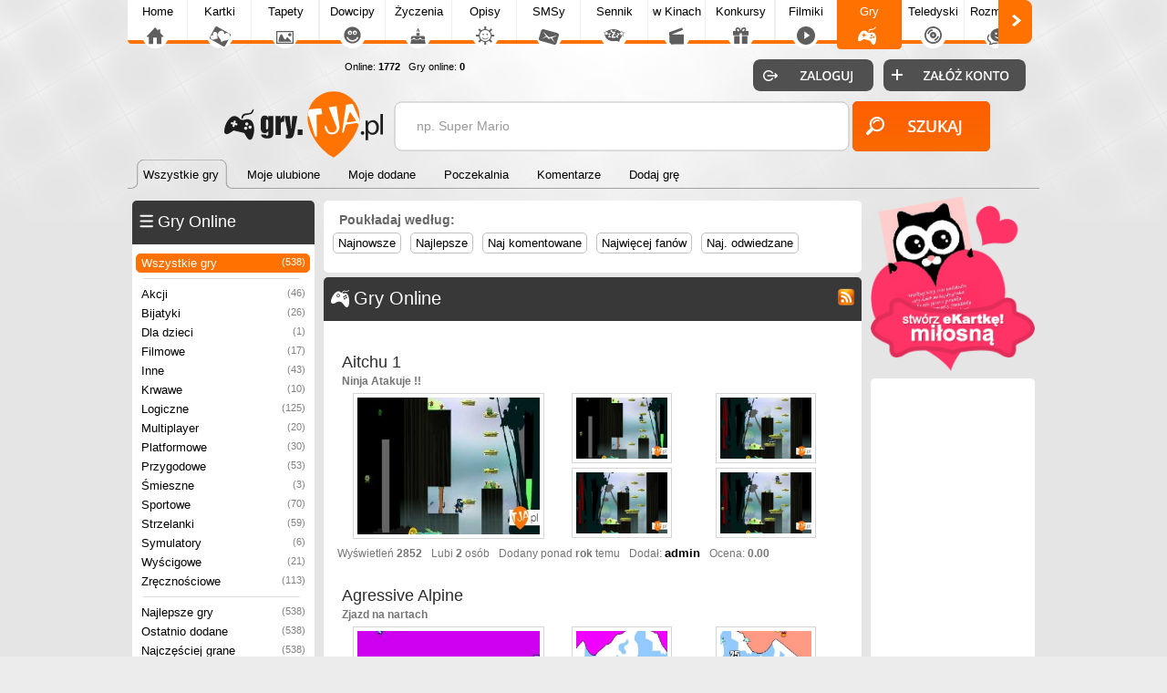

--- FILE ---
content_type: text/html; charset=UTF-8
request_url: https://gry.tja.pl/?wybierz=ostatnie&od=wszyscy
body_size: 5630
content:

<!DOCTYPE html>
<html>
<head>
<meta http-equiv="Content-Type" content="text/html; charset=utf-8">
<meta name="language" content="pl" />
<meta http-equiv="X-UA-Compatible" content="edge" >
<meta name="viewport" content="width=device-width, initial-scale=1.0">

<title>Gry Online</title><!-- Google tag (gtag.js) -->
<script async src="https://www.googletagmanager.com/gtag/js?id=G-HXJEEZPY69"></script>
<script>
  window.dataLayer = window.dataLayer || [];
  function gtag(){dataLayer.push(arguments);}
  gtag('js', new Date());

  gtag('config', 'G-HXJEEZPY69');
</script>
<META name='title' content='Gry Online'>
<META name='keywords' content='Gry Online, Gry, Gierki, Darmowe Gry Online, Darmowe Gry'>
<META name='description' content='Na stronie znajdziesz najlepsze gry online dodane przez użytkowników, czytaj i pisz komentarze. Poznawaj nowych ludzi!'>
<META HTTP-EQUIV='Content-Language' CONTENT='pl'>
<link rel='alternate' type='application/rss+xml' title='Najlepsze Gry Online' href='https://gry.tja.pl/rss.php?co=najlepsze-gry' />
<link rel='alternate' type='application/rss+xml' title='Ostatnio dodane Gry Online' href='https://gry.tja.pl/rss.php?co=ostatnio-dodane'>
<META name="robots" content="index,follow,all"/>
<script type='text/javascript' src='https://tja.pl/funkcje/jquery_all_wlasne.js'></script><link rel="stylesheet" type="text/css" media="only screen and (min-width: 0px) and (max-width: 999px)" href="https://tja.pl/grafa_v5_mobile.min.css?v=23">
<link rel="stylesheet" type="text/css" media="only screen and (min-width: 1000px)" href="https://tja.pl/grafa_v5.min.css?v=23">

<script type='text/javascript' src='https://tja.pl/grafa_v5.js?v=23'></script>

<link rel='stylesheet' type='text/css' href='style.css?v=23' media='screen'>
<link type='text/css' href='//www.tja.pl/funkcje/jquery/smoothness/jquery-ui-1.8.21.custom.css' rel='stylesheet' />
<script type='text/javascript' src='//www.tja.pl/funkcje/jquery-ui-1.10.3.custom.min.js'></script>
<script type='text/javascript' src='js.js?v=23' charset='utf-8'></script>















<script async src="https://pagead2.googlesyndication.com/pagead/js/adsbygoogle.js?client=ca-pub-5622552586235678" crossorigin="anonymous"></script>

</head>

<body>
 
<div id='pomoc'></div><div id='pomoc_tlo'></div>
<div id='okienko_overlay'></div><div id='okienko_dialog'><div id='okienko_dialog_close' onclick='javascript:top_okienko_schowaj();'></div><p></p></div>
<div id='bubble_tooltip'><div class='bubble_top'></div><div class='bubble_middle'><span id='bubble_tooltip_content'></span></div><div class='bubble_bottom'></div></div>
<div id='zaslona_kategorie' onclick='javascript:rozwin_kategorie();' style='display:none; position:fixed; top:0px; left:0px; width:100vw; height:100vh;  background-color:#ffffff; z-index:10; opacity: 0.1'></div><center>
<div id='div_informacja_all'><div id='div_informacja'></div></div>

</div>



<div id='log'></div>
<div id='body1'>
<div id='body2' align='center'>
<div id='graf_gora'>
<div> <div id='mobile_szukaj'></div>
 <div id='mobile_konto'></div>
 <div id='mobile_menu'></div>
 <div id='mobile_subdomeny'></div></div>

 <a href='https://gry.tja.pl'><div class='gl_top_logo' id='graf_guzik_logo_gry'></div></a>

<div style='text-align:left; '>
  <div id='guzik_lewo'></div><div id='podstrony_over'><div id='podstrony'><a title='Tja.pl' id='podstrony_glowna' href='https://www.tja.pl'>Home</a><a title="Piękne Kartki na każdą okazję" id="podstrony_kartki" href="https://kartki.tja.pl" >Kartki</a><a title="Tapety na pulpit" id="podstrony_tapety" href="https://tapety.tja.pl" >Tapety</a><a title="Kawały dowcipy" id="podstrony_kawaly" href="https://kawaly.tja.pl" >Dowcipy</a><a title="Życzenia" id="podstrony_zyczenia" href="https://zyczenia.tja.pl" >Życzenia</a><a title="Opisy Gadu Gadu" id="podstrony_opisy" href="https://opisy.tja.pl" >Opisy</a><a title="SMSy" id="podstrony_smsy" href="https://smsy.tja.pl" >SMSy</a><a title="Sennik, sen, tłumaczenie snów" id="podstrony_sennik" href="https://sennik.tja.pl" >Sennik</a><a title="Nowości kinowe" id="podstrony_kino" href="https://kino.tja.pl" >w Kinach</a><a title="Konkursy" id="podstrony_konkursy" href="https://konkursy.tja.pl" >Konkursy</a><a title="Śmieszne filmiki" id="podstrony_filmiki" href="https://filmiki.tja.pl" >Filmiki</a><a title="Gry online" id="podstrony_gry_zaz" href="https://gry.tja.pl" >Gry</a><a title="Teledyski, clipy" id="podstrony_teledyski" href="https://teledyski.tja.pl" >Teledyski</a><a title="Śmieszne rozmówki z GG, IRC, Skype" id="podstrony_rozmowki" href="https://rozmowki.tja.pl" >Rozmówki</a><a title="Społeczność serwisu tja.pl" id="podstrony_spolecznosc" href="https://spolecznosc.tja.pl" >Społecz.</a><a title="Puzzle Online" id="podstrony_puzzle" href="https://puzzle.tja.pl" >Puzzle</a><a title="Forum tja.pl" id="podstrony_forum" href="https://forum.tja.pl" >Forum</a></div></div><div id='guzik_prawo'></div>
</div>
<a href='https://spolecznosc.tja.pl/statystyki' rel='nofollow'><div id='graf_guzik_online'>Online: <b>1772</b>
  
  &nbsp;&nbsp;Gry online: <b>0</b>
  </div></a>
  <div id='gl_zakladki'>
   <div id='menu_gora'><i class='zaz'><a href='https://gry.tja.pl'><b>Wszystkie gry</b></a><span>&nbsp;</span></i><i class='nzaz'><a href='moje-ulubione'><b>Moje ulubione</b></a><span>&nbsp;</span></i><i class='nzaz'><a href='moje-dodane'><b>Moje dodane</b></a><span>&nbsp;</span></i><i class='nzaz'><a href='poczekalnia'><b>Poczekalnia</b></a><span>&nbsp;</span></i><i class='nzaz'><a href='komentarze'><b>Komentarze</b></a><span>&nbsp;</span></i><i class='nzaz'><a href='dodaj'><b>Dodaj grę</b></a><span>&nbsp;</span></i><div class='wypelnij'></div></div>
   </div>
<div id='graf_bufor'></div>
<div id='graf_wyszukiwarka'>
<div class='ui-widget'>
 <div class='wyszukiwarka'>
<form id='wyszukiwarka' action='szukaj' method='get'>
<input class='pole' id='wyszukiwarka_szukaj' type='text' name='szukaj' onFocus='tekstWyczysc(this)' onBlur='tekstPowrot(this)' value='np. Super Mario' />
<input class='button' type='submit' value='&nbsp;' />
</form>
</div></div>
</div>
<div id='logowanie_pokaz'>
 <div id='form_zaloguj'><form  method='POST' action=''>
 <input type='hidden' name='form[guzil_login]' value='zaloguj' />
 <div id='graf_guzik_zaloguj'><input type='submit' value=''></div>

 <a rel='nofollow' href='https://www.tja.pl/rejestracja'><div id='graf_guzik_rejestracja'></div></a>

 </form>
 </div>

 </div>
  

</div>

<div id='graf_srodek'>


<div id='ramka_srodek'>
		<div id='ramka1' >
            <div id='menu'><div id='ramka_1' style='width:200px; min-width:200px;'><div id='a'><tabela><span><div class='ico_kategorie'></div><h2>Gry Online</h2><div onclick="javascript:rozwin_kategorie();" id='gl_rozwin_kategorie'></div></span></tabela></div><div id='b'><div id='gl_ramka_menu'><a class=zaz title='Gry Online' href='https://gry.tja.pl'>Wszystkie gry<i>(538)</i></a><hr><a class='poziom1 nzaz' title='Gry akcji' href='akcji'>Akcji<i>(46)</i></a><a class='poziom1 nzaz' title='Gry bijatyki' href='bijatyki'>Bijatyki<i>(26)</i></a><a class='poziom1 nzaz' title='Gry dla dzieci' href='dla-dzieci'>Dla dzieci<i>(1)</i></a><a class='poziom1 nzaz' title='Gry oparte na filmach' href='filmowe'>Filmowe<i>(17)</i></a><a class='poziom1 nzaz' title='Inne gry' href='inne'>Inne<i>(43)</i></a><a class='poziom1 nzaz' title='Gry krwawe' href='krwawe'>Krwawe<i>(10)</i></a><a class='poziom1 nzaz' title='Gry logiczne' href='logiczne'>Logiczne<i>(125)</i></a><a class='poziom1 nzaz' title='Gry dla wielu graczy' href='multiplayer'>Multiplayer<i>(20)</i></a><a class='poziom1 nzaz' title='Gry platformowe' href='platformowe'>Platformowe<i>(30)</i></a><a class='poziom1 nzaz' title='Gry przygodowe' href='przygodowe'>Przygodowe<i>(53)</i></a><a class='poziom1 nzaz' title='Gry śmieszne' href='smieszne'>Śmieszne<i>(3)</i></a><a class='poziom1 nzaz' title='Gry sportowe' href='sportowe'>Sportowe<i>(70)</i></a><a class='poziom1 nzaz' title='Gry strzelanki' href='strzelanki'>Strzelanki<i>(59)</i></a><a class='poziom1 nzaz' title='Gry symulatory' href='symulatory'>Symulatory<i>(6)</i></a><a class='poziom1 nzaz' title='Gry wyścigowe' href='wyscigowe'>Wyścigowe<i>(21)</i></a><a class='poziom1 nzaz' title='Gry zręcznościowe' href='zrecznosciowe'>Zręcznościowe<i>(113)</i></a><hr><a class=nzaz title='Najlepsze Gry Online' href='najlepsze-gry'>Najlepsze gry<span>(538)</span></a><a class=nzaz title='Ostatnio dodane Gry Online' href='ostatnio-dodane'>Ostatnio dodane<span>(538)</span></a><a class=nzaz title='Najczęściej Grane gry Online' href='najczesciej-grane'>Najczęściej grane<span>(538)</span></a><a class=nzaz title='Najbardziej Lubiane Gry Online' href='najbardziej-lubiane'>Najbardziej lubiane<span>(538)</span></a></div></div></div></div>
            <div id='gl_ramka_styl_2'><div id='ramka_1' style='width:200px; min-width:200px;'><div id='a'><tabela><span><div class='ico_komentarze'></div>Ostatnie komentarze</span></tabela></div><div id='b'><div id='ramka_ostatnie_komentarze'><a rel='okienko_podpowiedz' href='zmiana?id=674' tresc="<center>Komentarz dodał <b>Ela20</b><br><img class='gl_obr_login' src='https://tja.pl/avatar/Ela20.jpeg'>"><div class='lista'><img class='gl_obr_login' src='zdjecia/674_1.jpg'><span>jak w tą gre grać</span></div></a><a rel='okienko_podpowiedz' href='zmiana?id=711' tresc="<center>Komentarz dodał <b>WoJTEQ</b><br><img class='gl_obr_login' src='https://tja.pl/avatar/WoJTEQ.jpeg'>"><div class='lista'><img class='gl_obr_login' src='zdjecia/711_1.jpg'><span>co to za piosenka jak sie wystrzeli froga ponad 50??</span></div></a><a rel='okienko_podpowiedz' href='zmiana?id=582' tresc="<center>Komentarz dodał <b>mlodyduch</b><br><img class='gl_obr_login' src='https://tja.pl/avatar/mlodyduch.jpeg'>"><div class='lista'><img class='gl_obr_login' src='zdjecia/582_1.jpg'><span>Nie  odpowiada mi</span></div></a><a rel='okienko_podpowiedz' href='zmiana?id=580' tresc="<center>Komentarz dodał <b>mlodyduch</b><br><img class='gl_obr_login' src='https://tja.pl/avatar/mlodyduch.jpeg'>"><div class='lista'><img class='gl_obr_login' src='zdjecia/580_1.jpg'><span>Tak można postrzelać a nie do żywych zwierzątek.</span></div></a><a rel='okienko_podpowiedz' href='zmiana?id=586' tresc="<center>Komentarz dodał <b>olivka_411</b><br><img class='gl_obr_login' src='https://tja.pl/avatar/olivka_411.jpeg'>"><div class='lista'><img class='gl_obr_login' src='zdjecia/586_1.jpg'><span>Strasznie fajna</span></div></a><a rel='okienko_podpowiedz' href='zmiana?id=584' tresc="<center>Komentarz dodał <b>dominikarawa</b><br><img class='gl_obr_login' src='https://tja.pl/avatar/dominikarawa.jpeg'>"><div class='lista'><img class='gl_obr_login' src='zdjecia/584_1.jpg'><span>Super! ;3
</span></div></a><a rel='okienko_podpowiedz' href='zmiana?id=582' tresc="<center>Komentarz dodał <b>dominikarawa</b><br><img class='gl_obr_login' src='https://tja.pl/avatar/dominikarawa.jpeg'>"><div class='lista'><img class='gl_obr_login' src='zdjecia/582_1.jpg'><span>Aww *.* Super!
</span></div></a><a rel='okienko_podpowiedz' href='zmiana?id=1117' tresc="<center>Komentarz dodał <b>batmman85</b><br><img class='gl_obr_login' src='https://tja.pl/avatar/batmman85.jpeg'>"><div class='lista'><img class='gl_obr_login' src='zdjecia/1117_1.jpg'><span>dobre:)
</span></div></a><a rel='okienko_podpowiedz' href='zmiana?id=1131' tresc="<center>Komentarz dodał <b>LuLuLoL</b><br><img class='gl_obr_login' src='https://tja.pl/avatar/LuLuLoL.jpeg'>"><div class='lista'><img class='gl_obr_login' src='zdjecia/1131_1.jpg'><span>Nie złe</span></div></a><a rel='okienko_podpowiedz' href='zmiana?id=733' tresc="<center>Komentarz dodał <b>oktawka111</b><br><img class='gl_obr_login' src='https://tja.pl/avatar/oktawka111.jpeg'>"><div class='lista'><img class='gl_obr_login' src='zdjecia/733_1.jpg'><span>ha ha ha</span></div></a></div><a href='komentarze'><div class='wiecej'>Więcej komentarzy..</div></a></div></div></div>
            </div>
			<div id='ramka2'><div id='ramka_reklama' style='width:570px; min-width:570px;'><div><div id='rozmiar_czcionka'></div><div class='gl_poukladaj_wedlog gl_link_z_obramowaniem'><div class='nag'>Poukładaj według:</div><a href='javascript:postwith("",{poukladaj_wedlug:"od_najnowszych"})' title='' class='nzaz'>Najnowsze</a><a href='javascript:postwith("",{poukladaj_wedlug:"od_najlepszych"})' title='' class='nzaz'>Najlepsze</a><a href='javascript:postwith("",{poukladaj_wedlug:"od_najkomentarzy"})' title='' class='nzaz'>Naj komentowane</a><a href='javascript:postwith("",{poukladaj_wedlug:"od_najfanow"})' title='' class='nzaz'>Najwięcej fanów</a><a href='javascript:postwith("",{poukladaj_wedlug:"od_najodwiedzane"})' title='' class='nzaz'>Naj. odwiedzane</a></div></div></div><div id=''><div id='ramka_1' style='width:590px; min-width:590px;'><div id='a'><tabela><span><div class='ico_gry'></div><a href='rss.php?co=ostatnio-dodane' target='_blank' title='Subskrypcja RSS : Ostatnio dodane Gry Online'><span class='rss'></span></a><h1>Gry Online</h1></span></tabela></div><div id='b'><div id='lista'>
<div class='content'>
        <h2><a href='gra,aitchu-1' title='Aitchu 1'>Aitchu 1</a></h2>
        <div class='opis'>Ninja Atakuje !!</div>
<table class='obrazeki'>
	<tr><td rowspan='2' width=220><a class='obrazek_duzy' href='gra,aitchu-1' title='Aitchu 1'><img border='0' src='zdjecia/596_1.jpg'></a></td>
		<td><a href='gra,aitchu-1' title='Aitchu 1'><img src='zdjecia/596_2.jpg'></a></td>
		<td><a href='gra,aitchu-1' title='Aitchu 1'><img src='zdjecia/596_3.jpg'></a></td>
	</tr>
	<tr>
		<td><a href='gra,aitchu-1' title='Aitchu 1'><img src='/zdjecia/596_4.jpg'></a></td>
		<td><a href='gra,aitchu-1' title='Aitchu 1'><img src='zdjecia/596_5.jpg'></a></td>
	</tr>
</table>
 <div class='info'><span>Wyświetleń <b>2852</b></span><span>Lubi <b>2</b> osób</span><span>Dodany ponad <b>rok</b> temu</span><span>Dodał: <a rel='okienko_podpowiedz' user_login='admin' https://spolecznosc.tja.pl/admin><b>admin</b></a></span><span>Ocena: <b>0.00</b></span></div>
</div>
<div class='content'>
        <h2><a href='gra,agressive-alpine' title='Agressive Alpine'>Agressive Alpine</a></h2>
        <div class='opis'>Zjazd na nartach</div>
<table class='obrazeki'>
	<tr><td rowspan='2' width=220><a class='obrazek_duzy' href='gra,agressive-alpine' title='Agressive Alpine'><img border='0' src='zdjecia/729_1.jpg'></a></td>
		<td><a href='gra,agressive-alpine' title='Agressive Alpine'><img src='zdjecia/729_2.jpg'></a></td>
		<td><a href='gra,agressive-alpine' title='Agressive Alpine'><img src='zdjecia/729_3.jpg'></a></td>
	</tr>
	<tr>
		<td><a href='gra,agressive-alpine' title='Agressive Alpine'><img src='/zdjecia/729_4.jpg'></a></td>
		<td><a href='gra,agressive-alpine' title='Agressive Alpine'><img src='zdjecia/729_5.jpg'></a></td>
	</tr>
</table>
 <div class='info'><span>Wyświetleń <b>1942</b></span><span>Lubi <b>0</b> osób</span><span>Dodany ponad <b>rok</b> temu</span><span>Dodał: <a rel='okienko_podpowiedz' user_login='admin' https://spolecznosc.tja.pl/admin><b>admin</b></a></span><span>Ocena: <b>3.00</b></span></div>
</div>
<div class='content'>
        <h2><a href='gra,alien-showndown' title='Alien Showndown'>Alien Showndown</a></h2>
        <div class='opis'>Alien Showndown </div>
<table class='obrazeki'>
	<tr><td rowspan='2' width=220><a class='obrazek_duzy' href='gra,alien-showndown' title='Alien Showndown'><img border='0' src='zdjecia/753_1.jpg'></a></td>
		<td><a href='gra,alien-showndown' title='Alien Showndown'><img src='zdjecia/753_2.jpg'></a></td>
		<td><a href='gra,alien-showndown' title='Alien Showndown'><img src='zdjecia/753_3.jpg'></a></td>
	</tr>
	<tr>
		<td><a href='gra,alien-showndown' title='Alien Showndown'><img src='/zdjecia/753_4.jpg'></a></td>
		<td><a href='gra,alien-showndown' title='Alien Showndown'><img src='zdjecia/753_5.jpg'></a></td>
	</tr>
</table>
 <div class='info'><span>Wyświetleń <b>1771</b></span><span>Lubi <b>0</b> osób</span><span>Dodany ponad <b>rok</b> temu</span><span>Dodał: <a rel='okienko_podpowiedz' user_login='Admin' https://spolecznosc.tja.pl/Admin><b>Admin</b></a></span><span>Ocena: <b>0.00</b></span></div>
</div>
<div class='content'>
        <h2><a href='gra,all-out' title='All Out'>All Out</a></h2>
        <div class='opis'>Wywal wszystkie kulki</div>
<table class='obrazeki'>
	<tr><td rowspan='2' width=220><a class='obrazek_duzy' href='gra,all-out' title='All Out'><img border='0' src='zdjecia/792_1.jpg'></a></td>
		<td><a href='gra,all-out' title='All Out'><img src='zdjecia/792_2.jpg'></a></td>
		<td><a href='gra,all-out' title='All Out'><img src='zdjecia/792_3.jpg'></a></td>
	</tr>
	<tr>
		<td><a href='gra,all-out' title='All Out'><img src='/zdjecia/792_4.jpg'></a></td>
		<td><a href='gra,all-out' title='All Out'><img src='zdjecia/792_5.jpg'></a></td>
	</tr>
</table>
 <div class='info'><span>Wyświetleń <b>2051</b></span><span>Lubi <b>0</b> osób</span><span>Dodany ponad <b>rok</b> temu</span><span>Dodał: <a rel='okienko_podpowiedz' user_login='admin' https://spolecznosc.tja.pl/admin><b>admin</b></a></span><span>Ocena: <b>1.00</b></span></div>
</div>
<div class='content'>
        <h2><a href='gra,acceleracers' title='AcceleRacers'>AcceleRacers</a></h2>
        <div class='opis'>AcceleRacers</div>
<table class='obrazeki'>
	<tr><td rowspan='2' width=220><a class='obrazek_duzy' href='gra,acceleracers' title='AcceleRacers'><img border='0' src='zdjecia/877_1.jpg'></a></td>
		<td><a href='gra,acceleracers' title='AcceleRacers'><img src='zdjecia/877_2.jpg'></a></td>
		<td><a href='gra,acceleracers' title='AcceleRacers'><img src='zdjecia/877_3.jpg'></a></td>
	</tr>
	<tr>
		<td><a href='gra,acceleracers' title='AcceleRacers'><img src='/zdjecia/877_4.jpg'></a></td>
		<td><a href='gra,acceleracers' title='AcceleRacers'><img src='zdjecia/877_5.jpg'></a></td>
	</tr>
</table>
 <div class='info'><span>Wyświetleń <b>2243</b></span><span>Lubi <b>0</b> osób</span><span>Dodany ponad <b>rok</b> temu</span><span>Dodał: <a rel='okienko_podpowiedz' user_login='Admin' https://spolecznosc.tja.pl/Admin><b>Admin</b></a></span><span>Ocena: <b>0.00</b></span></div>
</div>
<div class='content'>
        <h2><a href='gra,alien-attack' title='Alien Attack'>Alien Attack</a></h2>
        <div class='opis'>Rozwal Alienów !!</div>
<table class='obrazeki'>
	<tr><td rowspan='2' width=220><a class='obrazek_duzy' href='gra,alien-attack' title='Alien Attack'><img border='0' src='zdjecia/912_1.jpg'></a></td>
		<td><a href='gra,alien-attack' title='Alien Attack'><img src='zdjecia/912_2.jpg'></a></td>
		<td><a href='gra,alien-attack' title='Alien Attack'><img src='zdjecia/912_3.jpg'></a></td>
	</tr>
	<tr>
		<td><a href='gra,alien-attack' title='Alien Attack'><img src='/zdjecia/912_4.jpg'></a></td>
		<td><a href='gra,alien-attack' title='Alien Attack'><img src='zdjecia/912_5.jpg'></a></td>
	</tr>
</table>
 <div class='info'><span>Wyświetleń <b>4783</b></span><span>Lubi <b>0</b> osób</span><span>Dodany ponad <b>rok</b> temu</span><span>Dodał: <a rel='okienko_podpowiedz' user_login='admin' https://spolecznosc.tja.pl/admin><b>admin</b></a></span><span>Ocena: <b>5.00</b></span></div>
</div>
<div class='content'>
        <h2><a href='gra,99-the-all-blacks' title='99 the All Blacks'>99 the All Blacks</a></h2>
        <div class='opis'>Gra o boksie</div>
<table class='obrazeki'>
	<tr><td rowspan='2' width=220><a class='obrazek_duzy' href='gra,99-the-all-blacks' title='99 the All Blacks'><img border='0' src='zdjecia/991_1.jpg'></a></td>
		<td><a href='gra,99-the-all-blacks' title='99 the All Blacks'><img src='zdjecia/991_2.jpg'></a></td>
		<td><a href='gra,99-the-all-blacks' title='99 the All Blacks'><img src='zdjecia/991_3.jpg'></a></td>
	</tr>
	<tr>
		<td><a href='gra,99-the-all-blacks' title='99 the All Blacks'><img src='/zdjecia/991_4.jpg'></a></td>
		<td><a href='gra,99-the-all-blacks' title='99 the All Blacks'><img src='zdjecia/991_5.jpg'></a></td>
	</tr>
</table>
 <div class='info'><span>Wyświetleń <b>1737</b></span><span>Lubi <b>0</b> osób</span><span>Dodany ponad <b>rok</b> temu</span><span>Dodał: <a rel='okienko_podpowiedz' user_login='admin' https://spolecznosc.tja.pl/admin><b>admin</b></a></span><span>Ocena: <b>0.00</b></span></div>
</div>
<div class='content'>
        <h2><a href='gra,3-foot-ninja-2' title='3 Foot Ninja 2'>3 Foot Ninja 2</a></h2>
        <div class='opis'>3 Foot Ninja 2</div>
<table class='obrazeki'>
	<tr><td rowspan='2' width=220><a class='obrazek_duzy' href='gra,3-foot-ninja-2' title='3 Foot Ninja 2'><img border='0' src='zdjecia/1017_1.jpg'></a></td>
		<td><a href='gra,3-foot-ninja-2' title='3 Foot Ninja 2'><img src='zdjecia/1017_2.jpg'></a></td>
		<td><a href='gra,3-foot-ninja-2' title='3 Foot Ninja 2'><img src='zdjecia/1017_3.jpg'></a></td>
	</tr>
	<tr>
		<td><a href='gra,3-foot-ninja-2' title='3 Foot Ninja 2'><img src='/zdjecia/1017_4.jpg'></a></td>
		<td><a href='gra,3-foot-ninja-2' title='3 Foot Ninja 2'><img src='zdjecia/1017_5.jpg'></a></td>
	</tr>
</table>
 <div class='info'><span>Wyświetleń <b>1942</b></span><span>Lubi <b>0</b> osób</span><span>Dodany ponad <b>rok</b> temu</span><span>Dodał: <a rel='okienko_podpowiedz' user_login='admin' https://spolecznosc.tja.pl/admin><b>admin</b></a></span><span>Ocena: <b>0.00</b></span></div>
</div>
<div class='content'>
        <h2><a href='gra,5-ds' title='5 Ds'>5 Ds</a></h2>
        <div class='opis'>5 Ds </div>
<table class='obrazeki'>
	<tr><td rowspan='2' width=220><a class='obrazek_duzy' href='gra,5-ds' title='5 Ds'><img border='0' src='zdjecia/1023_1.jpg'></a></td>
		<td><a href='gra,5-ds' title='5 Ds'><img src='zdjecia/1023_2.jpg'></a></td>
		<td><a href='gra,5-ds' title='5 Ds'><img src='zdjecia/1023_3.jpg'></a></td>
	</tr>
	<tr>
		<td><a href='gra,5-ds' title='5 Ds'><img src='/zdjecia/1023_4.jpg'></a></td>
		<td><a href='gra,5-ds' title='5 Ds'><img src='zdjecia/1023_5.jpg'></a></td>
	</tr>
</table>
 <div class='info'><span>Wyświetleń <b>1837</b></span><span>Lubi <b>0</b> osób</span><span>Dodany ponad <b>rok</b> temu</span><span>Dodał: <a rel='okienko_podpowiedz' user_login='Admin' https://spolecznosc.tja.pl/Admin><b>Admin</b></a></span><span>Ocena: <b>0.00</b></span></div>
</div>
<div class='content'>
        <h2><a href='gra,400-years-of-quebec' title='400 Years of Quebec Adventures'>400 Years of Quebec Adventures</a></h2>
        <div class='opis'>400 Years of Quebec Adventures </div>
<table class='obrazeki'>
	<tr><td rowspan='2' width=220><a class='obrazek_duzy' href='gra,400-years-of-quebec' title='400 Years of Quebec Adventures'><img border='0' src='zdjecia/1104_1.jpg'></a></td>
		<td><a href='gra,400-years-of-quebec' title='400 Years of Quebec Adventures'><img src='zdjecia/1104_2.jpg'></a></td>
		<td><a href='gra,400-years-of-quebec' title='400 Years of Quebec Adventures'><img src='zdjecia/1104_3.jpg'></a></td>
	</tr>
	<tr>
		<td><a href='gra,400-years-of-quebec' title='400 Years of Quebec Adventures'><img src='/zdjecia/1104_4.jpg'></a></td>
		<td><a href='gra,400-years-of-quebec' title='400 Years of Quebec Adventures'><img src='zdjecia/1104_5.jpg'></a></td>
	</tr>
</table>
 <div class='info'><span>Wyświetleń <b>2909</b></span><span>Lubi <b>0</b> osób</span><span>Dodany ponad <b>rok</b> temu</span><span>Dodał: <a rel='okienko_podpowiedz' user_login='Admin' https://spolecznosc.tja.pl/Admin><b>Admin</b></a></span><span>Ocena: <b>5.00</b></span></div>
</div>
<div class='content'>
        <h2><a href='gra,all-star-skate-park' title='All Star - Skate Park'>All Star - Skate Park</a></h2>
        <div class='opis'>Jazda rampie i robienie trików</div>
<table class='obrazeki'>
	<tr><td rowspan='2' width=220><a class='obrazek_duzy' href='gra,all-star-skate-park' title='All Star - Skate Park'><img border='0' src='zdjecia/1115_1.jpg'></a></td>
		<td><a href='gra,all-star-skate-park' title='All Star - Skate Park'><img src='zdjecia/1115_2.jpg'></a></td>
		<td><a href='gra,all-star-skate-park' title='All Star - Skate Park'><img src='zdjecia/1115_3.jpg'></a></td>
	</tr>
	<tr>
		<td><a href='gra,all-star-skate-park' title='All Star - Skate Park'><img src='/zdjecia/1115_4.jpg'></a></td>
		<td><a href='gra,all-star-skate-park' title='All Star - Skate Park'><img src='zdjecia/1115_5.jpg'></a></td>
	</tr>
</table>
 <div class='info'><span>Wyświetleń <b>1717</b></span><span>Lubi <b>0</b> osób</span><span>Dodany ponad <b>rok</b> temu</span><span>Dodał: <a rel='okienko_podpowiedz' user_login='Admin' https://spolecznosc.tja.pl/Admin><b>Admin</b></a></span><span>Ocena: <b>0.00</b></span></div>
</div>
<div class='content'>
        <h2><a href='gra,3-foot-ninja' title='3 Foot Ninja'>3 Foot Ninja</a></h2>
        <div class='opis'>3 Foot Ninja</div>
<table class='obrazeki'>
	<tr><td rowspan='2' width=220><a class='obrazek_duzy' href='gra,3-foot-ninja' title='3 Foot Ninja'><img border='0' src='zdjecia/1129_1.jpg'></a></td>
		<td><a href='gra,3-foot-ninja' title='3 Foot Ninja'><img src='zdjecia/1129_2.jpg'></a></td>
		<td><a href='gra,3-foot-ninja' title='3 Foot Ninja'><img src='zdjecia/1129_3.jpg'></a></td>
	</tr>
	<tr>
		<td><a href='gra,3-foot-ninja' title='3 Foot Ninja'><img src='/zdjecia/1129_4.jpg'></a></td>
		<td><a href='gra,3-foot-ninja' title='3 Foot Ninja'><img src='zdjecia/1129_5.jpg'></a></td>
	</tr>
</table>
 <div class='info'><span>Wyświetleń <b>2570</b></span><span>Lubi <b>0</b> osób</span><span>Dodany ponad <b>rok</b> temu</span><span>Dodał: <a rel='okienko_podpowiedz' user_login='admin' https://spolecznosc.tja.pl/admin><b>admin</b></a></span><span>Ocena: <b>0.00</b></span></div>
</div><div class='gl_licznik_stron'><a class='zaz' href='/?wybierz=ostatnie&od=wszyscy'>1</a><a class='nzaz' href='?st=2'>2</a><a class='nzaz' href='?st=3'>3</a>...<a class='nzaz' href='?st=45'>45</a> <a href='?st=2' class='licznik_next'>następna</a><a href='?st=los' class='licznik_los' title='Losowe'>Losowe</a></div></div></div></div></div></div>
			<div id='ramka3'>
            <a title='' style='margin:5px 0px 0px 5px;' href='https://kartki.tja.pl/'><img style='max-width:180px;' src='https://tja.pl/obr/banerki/milosne.png'></a>
            <div id='ramka_reklama' style='width:160px; min-width:160px;'><div style='margin-left:0px;'><iframe src='reklama.php?pokaz_iframe=pionowy_prawy_1' width='160' height='600' scrolling='no' border='0' frameborder='0'></iframe></div></div>
            <div id='gl_ramka_rek_styl_2'></div>
			<div id='gl_ramka_rek_styl_2'></div>
			<div id='gl_ramka_rek_styl_2'></div>
		 </div>
</div></div>


<div id='graf_stopka'>
<a id='graf_logo_stupka' href='https://tja.pl/'></a>
<div id='polec'><a class='linki_reklama' href='https://www.tapeciarnia.pl' title='Tapety' target='blank'  >Tapety</a></div> <div id='graf_online'>
      Gry online: <b>0</b><br> All online: <a rel='nofollow' href='https://spolecznosc.tja.pl/statystyki' title='Liczba unikalnych adresów IP'><b>1772</b></a>
      <br>Zalogowanych: <a rel='nofollow' href='https://spolecznosc.tja.pl/online' title='Zobacz zalogowanych użytkowników'><b>0</b></a></b>
 </div>

<a id='graf_prawa' rel='nofollow' href='https://tja.pl/kopiowanie'>Hurtowe kopiowanie treści zabronione</a>
<a id='graf_fb' rel='nofollow' href='https://tja.pl/fb'><div ></div></a>
<a rel='nofollow' href='https://tja.pl/twitter'><div id='graf_tweeter'></div></a>
<a rel='nofollow' href='https://tja.pl/android'><div id='graf_android'></div></a>
<div id='graf_do_gory'></div>
<div id='graf_wykonany_w'>Gen: 0.0397s, odsłon: , standard 02:10:43</div>
</div>
</div>
</div>


<div id='div_info_cookies2'></div>
<script type='text/javascript'>info_cookie()</script>
<script defer src="https://static.cloudflareinsights.com/beacon.min.js/vcd15cbe7772f49c399c6a5babf22c1241717689176015" integrity="sha512-ZpsOmlRQV6y907TI0dKBHq9Md29nnaEIPlkf84rnaERnq6zvWvPUqr2ft8M1aS28oN72PdrCzSjY4U6VaAw1EQ==" data-cf-beacon='{"version":"2024.11.0","token":"2263a6597f1b44a194699aa06364d320","r":1,"server_timing":{"name":{"cfCacheStatus":true,"cfEdge":true,"cfExtPri":true,"cfL4":true,"cfOrigin":true,"cfSpeedBrain":true},"location_startswith":null}}' crossorigin="anonymous"></script>
</body>
</html>
<!-- index -->

<!-- gry_tja_pl -->

--- FILE ---
content_type: text/html; charset=utf-8
request_url: https://www.google.com/recaptcha/api2/aframe
body_size: 269
content:
<!DOCTYPE HTML><html><head><meta http-equiv="content-type" content="text/html; charset=UTF-8"></head><body><script nonce="3h7BGpzHP48YVl2mXbx87w">/** Anti-fraud and anti-abuse applications only. See google.com/recaptcha */ try{var clients={'sodar':'https://pagead2.googlesyndication.com/pagead/sodar?'};window.addEventListener("message",function(a){try{if(a.source===window.parent){var b=JSON.parse(a.data);var c=clients[b['id']];if(c){var d=document.createElement('img');d.src=c+b['params']+'&rc='+(localStorage.getItem("rc::a")?sessionStorage.getItem("rc::b"):"");window.document.body.appendChild(d);sessionStorage.setItem("rc::e",parseInt(sessionStorage.getItem("rc::e")||0)+1);localStorage.setItem("rc::h",'1769908247556');}}}catch(b){}});window.parent.postMessage("_grecaptcha_ready", "*");}catch(b){}</script></body></html>

--- FILE ---
content_type: text/css
request_url: https://gry.tja.pl/style.css?v=23
body_size: 3022
content:
html, body, table { font-family:"Arial", "Ubuntu";font-size:12px; }
#ramka_srodek, #ramka_srodek_i_reklama { display:table;width:100%; }
#ramka1 { width:200px;display:table-cell; vertical-align:top; border:0px solid red!important; }
#ramka2 { width:auto;display:table-cell; vertical-align:top; border:0px solid green!important; }
#ramka2 #ramka_reklama { width:570px; }
#ramka3 { width:180px; display:table-cell; vertical-align:top; border:0px solid blue!important; }
#ramka_srodek_i_reklama #ramka3 { width:180px; }
#rozmiar_czcionka { float:right;vertical-align:top; }
#bez_logowania { position:absolute;top:-10px;left:500px;border:0px solid;width:101px;height:13px;background-image:url(//tja.pl/obrv4/bez_logowania.png); }
#ramka_srodek #menu #b #gl_ramka_menu { margin: 0px -5px 0px -6px!important; }
#ramka_srodek #menu #b #gl_ramka_menu.zwinienty { max-height:70px; }
#ramka_srodek #menu #b #gl_ramka_menu.rozwinty { max-height:100%; }
#gl_rozwin_zwin_kategorie { display:none; }

/*najwieksza rozdzielczosc laptopów*/

@media only screen and (max-width: 1000px)
{
  #ramka_srodek #ramka1 { width:200px;display:table-cell!important;vertical-align:top; }
  #ramka_srodek #ramka2 { width:auto!important;max-width:auto!important;min-width:auto!important; }
  #ramka_srodek #ramka3 { display:block; }
  #div_podkategorie { display:none; }

}

@media only screen and (min-width: 820px) and (max-width: 999px)
{
  #ramka_srodek { display:table;width:100%; }
  #ramka_srodek #ramka2 { width:auto!important; }
  #ramka_srodek #ramka3 { display:none; }
}

@media only screen and (min-width: 0px) and (max-width: 760px)
{
  #ramka_srodek_i_reklama #ramka2 { display:block; width:auto; }
  #ramka_srodek_i_reklama #ramka3 { display:none; }
}
/* jeden rekord rek i guziki*/
@media only screen and (min-width: 0px) and (max-width: 790px)
{
  #ramka_jeden_rekord #guz_i_reklama { display:block!important; border:0px solid red!important; }
  #ramka_jeden_rekord .guziki { display:block!important; width:100%!important; text-align:center!important; margin:0px!important;padding:20px 0px 0px 0px!important; }
  #ramka_jeden_rekord .reklama_gora { display:block!important; text-align:center!important; margin:0px auto 0px auto!important; width:auto!important; }
  #ramka_jeden_rekord .cofnij { width:120px!important; }

}
@media only screen and (min-width: 0px) and (max-width: 820px)
{

  #bez_logowania { display:none; }
  #ramka_srodek #ramka2 { display:block; }
  #ramka_srodek #ramka3 { display:none; }


  #ramka_srodek #gl_ulubione_dodane_user { display:none; }
  #pod_menu { display:none; }
  #menu { display:block!important;width:100%!important; }
  #gl_ramka_menu a, #gl_ramka_menu a.zaz { width:170px; }

}
/* specjalny */
@media only screen and (min-width: 0px) and (max-width: 610px)
{


   #ramka_srodek #ramka1 { position:absolute; left:-200px;   background-color:#393839; z-index:10; border:0px solid red!important; border-radius:0px 5px 5px 0px;  }
   #gl_rozwin_kategorie {  display:block; }
	.gl_poukladaj_wedlog, .gl_od_dlogosci { margin-left:8px!important; }
	#ramka_1 #a .ico_gry {  margin-left:8px!important;  }  
	
  //#ramka_srodek #ramka1 #gl_ramka_styl_2 { display:none; }

  #ramka_jeden_rekord .powieksz { display:none!important; }


}

/* specjalny */
@media only screen and (min-width: 0px) and (max-width: 580px)
{
  //#lista .info { display:none!important; }
  // #lista .gl_podziel_sie_qrcode, #lista .gl_podziel_sie_drukuj, #lista .gl_podziel_sie_sms, #lista .gl_podziel_sie_ulub { display:none; }

}
@media only screen and (min-width: 0px) and (max-width: 430px)
{
     #lista .lista_tapet img { width:158px!important; height:auto!important;;  }

  //   #gl_ramka_menu a { width:160px!important; }
  //   #lista .gl_podziel_sie_obrazek { display:none; }
}
@media only screen and (min-width: 0px) and (max-width: 500px) /* obrazki */
{
     .obrazeki a.obrazek_duzy { display:block!important; color: red; }
     .obrazeki a { display:none; }
}


/* specjalny */
@media only screen and (min-width: 0px) and (max-width: 620px)
{
  #auto_ramka_komentarze .obrazek_user { display:none!important; }

}

#div_od_dlugosci { background-color:#FFCA95; margin:15px 0px 15px 0px; text-align:center; }
#auto_ramka_komentarze .lista { display:table;  width:100%; margin:25px 0px 25px 0px; border:0px solid; height:150px; }
#auto_ramka_komentarze .obrazek { display:table-cell; width:190px; vertical-align:top; }
#auto_ramka_komentarze .obrazek img { width:170px; height:127px; min-width:170px; min-height:127px; padding:4px; background:#fff; border:1px solid #d6d4d4; }
#auto_ramka_komentarze .komentarz { display:table-cell; vertical-align:top; border:0px solid; }
#auto_ramka_komentarze textarea { display:block;  width:95%; height:80px; }
#auto_ramka_komentarze .adres { margin:0px 0px 5px 0px; }
#auto_ramka_komentarze .adres a{ font-style:italic; }
#auto_ramka_komentarze .ocena{ display:inline-block;  }
#auto_ramka_komentarze .data{ display:inline-block; margin:3px 0px 3px 10px; }
#auto_ramka_komentarze .obrazek_user { display:table-cell;  vertical-align:top; font-weight:bold; text-align:center; }
#auto_ramka_komentarze .obrazek_user img { width:85px; height:85px;  }
#auto_ramka_komentarze .naglowek { display:inline-block; width:40px; margin:0px 5px 0px 0px; text-align:right; }

#auto_ramka_dodaj textarea { width:100%; }
#auto_ramka_dodaj input[type="text"]{ width:100%; }

.link_czcionka_zaz { color:#FF7100;  }
.link_czcionka:hover, .link_czcionka1:hover { color:#FF9E4F; }
.gloswanie_odp { font-size: 6pt; }
.szary { color:#808080; }

.kciuki img { border:0px; vertical-align:middle; }
.kciuki .za { color:green; font-size:12px; margin-left:2px; margin-right:2px; }
.kciuki .przeciw { color:red; font-size:12px; margin-left:2px; margin-right:2px; }
.kciuki b{ font-size:8px; font-weight:normal; }

.reklama_lista {margin:20px 5px 20px 0px;  padding:10px 0px 10px 10px;
	border: 1px solid #E6E6E6;
	-moz-border-radius:5px;
	-webkit-border-radius:5px;
	-khtml-border-radius:5px;
	border-radius:5px;
	behaviour:url(border-radius.htc);
 }

#ramka_aktualnosci { display:table; margin:0px 0px 0px 0px;}
#ramka_shoutbox { display:table; margin:0px 0px 0px 0px;}


#ramka_ostatnie_komentarze  img { width:60px !important; height:44px !important; }
#ramka_ostatnie_komentarze span  {font-size:12px !important; }

#div_filtr_dlugosc { padding:6px; text-align:center; background-color:#FFCA95;

     border: 0px solid #C0C0C0;
	-moz-border-radius:5px;
	-webkit-border-radius:5px;
	-khtml-border-radius:5px;
	border-radius:5px;
	behaviour:url(border-radius.htc);
 }
#div_filtr_dlugosc input { margin:4px; font-size:12px; }
#div_filtr_dlugosc p{  display:table-cell;  }

#ramka_jeden_rekord h1 { display:block; margin-left:0px; padding:0px; font-size: 18px; color:#2c2c2c; font-weight:bold;}
#ramka_jeden_rekord h2 { display:block; margin-left:0px; padding:0px; font-size: 12px; color:#757575;  font-weight:bold;}
#ramka_jeden_rekord .kategorie { margin-top:15px; margin-bottom:30px; display:table; margin-left:0px; font-size: 12px; font-weight:bold;}
#ramka_jeden_rekord .kategorie span a{ margin-left:5px; margin-right:5px; color:red; font-size: 12px; font-weight:normal; }

#ramka_jeden_rekord ul{list-style-type: none; padding: 0px; margin: 0px;}
#ramka_jeden_rekord li span{ float:left; display:block; width:50px; font-size: 12px;}
#ramka_jeden_rekord li { margin-top:2px; margin-bottom:2px; font-size: 12px;}

#ramka_jeden_rekord .podziel_sie  { display:table; width:100%; text-align:left; margin:0px 0px 0px 0px; }
#ramka_jeden_rekord .podziel_sie b { display:table-cell; text-align:center; }
#ramka_jeden_rekord .podziel_sie a { cursor:pointer; margin:0px 7px 5px 7px; }

#ramka_jeden_rekord #ramka_ulubione { border:0px solid; max-width:570px; margin:0px auto 0px auto; }


#ramka_jeden_rekord #guz_i_reklama { display:table; width:100%; border:0px solid; margin:10px -6px 10px -6px; }
#ramka_jeden_rekord .reklama_gora { display:table-cell; width:50%; text-align:center; height:280px; text-align:center; vertical-align:middle; }
#ramka_jeden_rekord .guziki { display:table-cell; text-align:center; width:50%;  vertical-align:middle; padding:50px 0px 0px 15px; }

#ramka_jeden_rekord .nad_filmik  { position:relative; text-align:center; margin:10px 0px 10px 0px; height:60px;  }
#ramka_jeden_rekord .filmik  { text-align:center; margin-top:5px; margin-bottom:20px; }
#ramka_jeden_rekord .pokaz_fani  { text-align:center; margin-top:20px; margin-bottom:10px; }
#ramka_jeden_rekord .info { border:0px solid; width:220px; display:inline-block; vertical-align:top;  margin:10px 0px 20px 0px; }
#ramka_jeden_rekord .info .opis_user { text-align:center; }
#ramka_jeden_rekord .info .opis_user span { font-weight:bold; }
#ramka_jeden_rekord .info .dodal_user { font-size:14px; text-align:center;  }
#ramka_jeden_rekord .info .dodal_user span { display:block; font-weight:bold; font-size:16px; text-align:center; margin:5px 0px 5px 0px}
#ramka_jeden_rekord #gl_dodal_user { border:0px solid; margin:0px auto 15px auto; width:100%; max-width:570px; }
#ramka_jeden_rekord #block { width:100%; height:100%; z-index: 1; background-color:#000000; border:1px solid #000000;
-moz-border-radius:5px;
-webkit-border-radius:5px;
-khtml-border-radius:5px;
border-radius:5px;
behavior:url(border-radius.htc);
}
#ramka_jeden_rekord #pomniejsz { margin-top:-20px; height:20px; display:none; z-index: 2; }
#ramka_jeden_rekord #div_filmik_statyczna { z-index: 0; background-color:#000000; }
#ramka_jeden_rekord #overlay {display: none; position: absolute; left: 0; top:0; width: 100%; height: 120%; background-color: black; opacity: .5; filter: alpha(opacity=50)}


#ramka_jeden_rekord .glosowanie { display:inline-block;border:0px solid;right:15px;margin:0px 0px 0px 0px;height:55px;width:200px;vertical-align:top; }


#ramka_jeden_rekord .gl_ramka_okr { background-color:#EFEFEF; }
#ramka_jeden_rekord .cofnij { display:inline-block;text-align:left;padding:5px 0px 0px 5px;margin:0px 0px 5px 0px;width:200px;vertical-align:top; }
#ramka_jeden_rekord .cofnij span { cursor:pointer;display:table-cell;vertical-align:middle;text-align:left;width:60px;height:45px;margin:0px 5px 0px 5px;padding:0px 5px 0px 45px;font-size:17px;white-space:nowrap;background-image:url('//tja.pl/obr/back.png');background-position:20px center;background-repeat:no-repeat;background-size:23px 20px; }

#ramka_jeden_rekord .powieksz { display:inline-block;text-align:left;padding:5px 0px 0px 5px;margin:0px 0px 5px 0px;width:200px;vertical-align:top; }
#ramka_jeden_rekord .powieksz span { cursor:pointer;display:table-cell;vertical-align:middle;text-align:left;width:60px;height:45px;margin:0px 5px 0px 5px;padding:0px 5px 0px 45px;font-size:17px;white-space:nowrap;background-image:url('//tja.pl/obr/back.png');background-position:20px center;background-repeat:no-repeat;background-size:23px 20px; }


/*
#ramka_jeden_rekord .powieksz{ left:120px; top:10px; position:absolute; vertical-align:middle; text-align:left; margin-bottom:10px; padding:0px 20px 0px 5px; }
#ramka_jeden_rekord .powieksz span, #ramka_jeden_rekord .powieksz span:link, #ramka_jeden_rekord .powieksz span:visited, #ramka_jeden_rekord .powieksz span:active
{
	cursor:pointer;
	display:table-cell;
    vertical-align:middle; text-align:center;
	width: 170px; height:45px;
	margin:0px 5px 0px 3px; padding:0px 5px 0px 25px;
	font-size:17px; white-space:nowrap;
}
*/
#ramka_jeden_rekord .cofnij span  { 	background-image: url('//tja.pl/obr/back.png'); background-position:8px center; background-repeat:no-repeat; background-size: 20px 20px; }
#ramka_jeden_rekord .powieksz span { 	background-image: url('//tja.pl/obr/plus.png'); background-position:8px center; background-repeat:no-repeat; background-size: 20px 20px; }
#ramka_jeden_rekord .powieksz .gl_ramka_okr:hover, #ramka_jeden_rekord .cofnij .gl_ramka_okr:hover { color:red; background-color:#ffffff; }


#ramka_jeden_rekord #pomniejsz{ vertical-align:middle; text-align:left; margin-bottom:10px; padding:0px 0px 0px 0px; }
#ramka_jeden_rekord  #pomniejsz .gl_ramka_okr
{
    background-color:#EFEFEF;
	cursor:pointer;
	//display:table-cell;
    vertical-align:middle; text-align:left;
	width: 170px; height:25px;
	margin:0px 5px 0px 5px;
	font-size:17px; white-space:nowrap;
}
#ramka_jeden_rekord #pomniejsz  span { padding:2px 5px 0px 35px;	background-image: url('//tja.pl/obr/minus.png'); background-position:8px center; background-repeat:no-repeat; background-size: 20px 20px; }
#ramka_jeden_rekord .powieksz span:hover  { background-position:6px center; background-size: 24px 24px;  }
#ramka_jeden_rekord #pomniejsz .gl_ramka_okr:hover { color:#ffffff; background-color:red; }



#lista .rekord { padding:20px 10px 5px 10px; margin:20px 0px 30px 0px;  max-width:550px;
	border: 1px solid #E6E6E6;
	-moz-border-radius:5px;
	-webkit-border-radius:5px;
	-khtml-border-radius:5px;
	border-radius:5px;
	behaviour:url(border-radius.htc);

}
#lista .content {  margin-top:25px; margin-bottom:25px; border:0px solid; display:block; }
#lista h2{ display:inline; margin-left:10px;}
#lista h2 a{  margin:0; padding:5px 0px; font:normal 18px Arial, Helvetica, sans-serif; color:#2c2c2c;}

#lista .opis { font-weight:bold; margin-left:10px; font-size: 12px; color:#757575; line-height:1.8em;}
#lista .opis span { padding:0px 0px;}

#lista .obrazeki { width:95%; border:0px solid; text-align:center; margin:0px auto 0px auto; }
#lista .obrazek_duzy img { width:200px!important; max-width:200px!important; height:150px!important; max-height:150px!important; }
#lista .obrazeki img { width:100%; max-width:100px; max-height:75px; }
#lista .obrazeki img, #lista .obrazek_duzy img{ margin:0px auto; padding:4px; background:#fff; border:1px solid #d6d4d4; }
#lista .pic.fl img, .pic.fl img { margin:5px 15px 0 0; }
#lista .info { padding:0px 0px 0px 0px; font: normal 12px Arial, Helvetica, sans-serif; color:#757575; margin:0; line-height:1.8em;}
#lista .info span { display:inline; margin-left:5px; margin-right:5px;}


#poprzedni_nastepny { display:table; width:100%; max-width:100%; margin:10px 0px 20px 0px; border:0px solid; }
#poprzedni_nastepny a {  display:table-cell; width:33%; border:0px solid; text-align:center; }
#poprzedni_nastepny img  { margin:5px 0px 0px 10px; padding:4px; background:#fff; border:1px solid #d6d4d4; width:80%; }
#poprzedni_nastepny span {  display:block; color:#757575; text-align:center; height:25px; font-size:11px; margin-top:4px; border:0px solid;  }



hr {
background-color: #DDDDDD;
border: 0px solid #000000;
height: 1px;
width: 80%;
}



#ramka_naglowek, #ramka_naglowek h1, #ramka_naglowek h2
{
  	font-size:16px;
	font-weight: normal;
	display: inline;
	color:#ffffff;

}

#ramka_naglowek img{ vertical-align:middle;}
h1
{
	font-size:24px;
	font-weight: normal;
	display: inline;
}


#ramka_naglowek h3
{
  	font-size:16px;
	font-weight: normal;
	display: inline;
	color:#ffffff;
}


.pobierz_na_www {
    cursor: pointer;
    font-size : 13px;
    font-family : Arial, Helvetica, sans-serif;
    margin: 5px 5px 5px 5px;
    padding: 0px 5px 0px 5px;
    border: 2px solid #C0C0C0;
    background-color: #EAEAEA;
	-moz-border-radius:5px;
	-webkit-border-radius:5px;
	-khtml-border-radius:5px;
	border-radius:5px;
	behaviour:url(border-radius.htc);
	}
.pobierz_na_www span {display:block; margin:0px 0px 5px 0px;}
.pobierz_na_www b { display:block;  width:100%; padding:10px 0px 10px 0px; font-weight:normal; }
.pobierz_na_www input, .pobierz_na_www textarea { font-size: 12px; width:98%;  background-color: #ffffff;  }
.pobierz_na_www textarea { height:80px; }


#tabs2 {font: 12px 'tahoma'; margin-bottom: 20px;}
#tabs span, #tabs2 span {display: block; font: 12px 'tahoma'; font-weight: bold; margin-top: 5px; margin-bottom: 5px; }


.center { text-align:center;}

--- FILE ---
content_type: image/svg+xml
request_url: https://tja.pl/obrv4/gora.svg
body_size: 137
content:
<?xml version="1.0" encoding="utf-8"?>
<!-- Generator: Adobe Illustrator 16.0.0, SVG Export Plug-In . SVG Version: 6.00 Build 0)  -->
<!DOCTYPE svg PUBLIC "-//W3C//DTD SVG 1.1//EN" "http://www.w3.org/Graphics/SVG/1.1/DTD/svg11.dtd">
<svg version="1.1" xmlns="http://www.w3.org/2000/svg" xmlns:xlink="http://www.w3.org/1999/xlink" x="0px" y="0px" width="43px"
	 height="46px" viewBox="0 0 43 46" enable-background="new 0 0 43 46" xml:space="preserve">
<g id="Rectangle_1_1_" enable-background="new    ">
	<g id="Rectangle_1">
		<g>
			<rect fill="#3A3A3A" width="43" height="46"/>
		</g>
	</g>
</g>
<g id="Rounded_Rectangle_1_1_" enable-background="new    ">
	<g id="Rounded_Rectangle_1">
		<g>
			<path fill="#1F1F1F" d="M35,1H8C4.687,1,2,3.687,2,7v39h39V7C41,3.687,38.313,1,35,1z"/>
		</g>
	</g>
</g>
<g id="Shape_1_1_" enable-background="new    ">
	<g id="Shape_1">
		<g>
			<polygon fill="#FFFFFF" points="27,17.719 26,17 26,21 31,25 31,27 23,34 21,34 13,27 13,25 17,21 17,17 9,24 9,28 21,39 23,39 
				35,28 35,24 			"/>
		</g>
	</g>
</g>
<g id="Shape_2_1_" enable-background="new    ">
	<g id="Shape_2">
		<g>
			<polygon fill="#FFFFFF" points="22,7 16,13 20,13 20,23 23,23 23,13 27,13 			"/>
		</g>
	</g>
</g>
</svg>


--- FILE ---
content_type: application/javascript
request_url: https://gry.tja.pl/js.js?v=23
body_size: 2999
content:
$(document).ready(function() {


   $(window).scroll(function(){ 
     
	 ruchoma();
	 
   });
});


  function ruchoma()
  {
     var gl_rozwin_kategorie_top;
	 topp = $(window).scrollTop();
	 offset_div = $("#ramka1").offset();
	 height_div = $("#ramka1").height();
	 width_div = $("#ramka1").width();
	 offset_rozwin = $("#gl_rozwin_kategorie").offset();
	 height_rozwin = $("#gl_rozwin_kategorie").height();
	 left = offset_div.left+width_div;
	 
	 odstep_gora = 20; 
	 odstep_dol=20;	 
	 
	 max_dol = height_div-height_rozwin-odstep_dol;
	 
     if(topp>offset_div.top && topp<height_div-height_rozwin+offset_div.top-odstep_dol)
	 {	 
		//pozycja1 = topp-offset_div.top+odstep_gora;
		$("#gl_rozwin_kategorie").css('position', 'fixed');
		ustaw_left();
		$("#gl_rozwin_kategorie").css('top', odstep_gora+'px');
		
	 }
	 
     if(topp<offset_div.top)
	 {  pozycja1 = odstep_gora; 
	    $("#gl_rozwin_kategorie").css('position', 'absolute');
		ustaw_left();
		$("#gl_rozwin_kategorie").css('top', odstep_gora+'px');
     }	 
	 
	 if(topp>height_div-height_rozwin+offset_div.top-odstep_dol)
	 {
	    $("#gl_rozwin_kategorie").css('position', 'absolute');
		ustaw_left();
		$("#gl_rozwin_kategorie").css('top', max_dol+'px');	 
	 }	 
	 
	 
	// if(pozycja>0){ $("#gl_rozwin_kategorie").css("top", pozycja+"px");  }
	 

	// $("#gl_rozwin_kategorie").html( "top: "+gl_rozwin_kategorie_top);
  }
  
  function ustaw_left()
  {
	  position = $("#gl_rozwin_kategorie").css('position');
	  width_div = $("#ramka1").width();
	  offset_div = $("#ramka1").offset();
	  
	  if(position==='fixed')
	  { left = offset_div.left+width_div;  $("#gl_rozwin_kategorie").css('left', left+'px'); }
      else
	  {   $("#gl_rozwin_kategorie").css('left', '200px'); }	  
	 
	  
  }
  
  
function rozwin_kategorie()
{
     display = $("#ramka1").css('left');
     height_td1 = $("#ramka1").css('height');
	 position = $("#gl_rozwin_kategorie").css('position');

     if(display=='0px')
     {
	  $("#gl_rozwin_kategorie").removeClass( "zaz" );  
	  if(position==='fixed'){ left_rozwin = "0"; }else{ left_rozwin = "200"; }
	  $("#gl_rozwin_kategorie").animate({ left: left_rozwin+"px" }, 500);
      $("#ramka1").animate({ left: "-200px" }, 500, function() { ustaw_left(); });
       $("#ramka1").css('z-index', 11);
      $("#zaslona_kategorie").animate({ opacity: 0.1 }, 500);
      $("#zaslona_kategorie").hide();
     }
     else
     {
	  $("#gl_rozwin_kategorie").addClass( "zaz" ); 
	  if(position==='fixed'){ left_rozwin = "200"; }else{ left_rozwin = "200"; }
	  $("#gl_rozwin_kategorie").animate({ left: left_rozwin+"px" }, 500);
      $("#ramka1").animate({ left: "0px" }, 500, function() {  ustaw_left(); });  
      $("#zaslona_kategorie").show();
      $("#zaslona_kategorie").animate({ opacity: 0.9 }, 500);
      $("#ramka1").css('z-index', 11);
      

     }
}



function ustal_wysokosc_filmik()
{
   width = $('.filmik').width();
   height = Math.round(width*0.8256880733944954);
   //alert(''+width+' '+height+'');
   $('#div_filmik_statyczna').height(height);
   $('embed').height(height);

}


function glosuj(id, ocena, typ, div){ ajaxpage('ajax_/glosuj.php?id='+id+'&ocena='+ocena+'&typ_glosuj='+typ, div); }
 $(document).ready(function() {
  $(".gl_gloswanie_gwiazdki_1, .gl_gloswanie_gwiazdki_1x1, .gl_gloswanie_gwiazdki_1x2").mouseover(function(event) { odpid = $(this).attr('odpid'); ajax_wstaw_tekst("#gloswanie_gwiazdki_opis_"+odpid, 'Bardzo s�aba'); });
  $(".gl_gloswanie_gwiazdki_2, .gl_gloswanie_gwiazdki_2x1, .gl_gloswanie_gwiazdki_2x2").mouseover(function(event) { odpid = $(this).attr('odpid'); ajax_wstaw_tekst("#gloswanie_gwiazdki_opis_"+odpid, 'S�aba'); });
  $(".gl_gloswanie_gwiazdki_3, .gl_gloswanie_gwiazdki_3x1, .gl_gloswanie_gwiazdki_3x2").mouseover(function(event) { odpid = $(this).attr('odpid'); ajax_wstaw_tekst("#gloswanie_gwiazdki_opis_"+odpid, 'Mo�e by�'); });
  $(".gl_gloswanie_gwiazdki_4, .gl_gloswanie_gwiazdki_4x1, .gl_gloswanie_gwiazdki_4x2").mouseover(function(event) { odpid = $(this).attr('odpid'); ajax_wstaw_tekst("#gloswanie_gwiazdki_opis_"+odpid, 'Fajna'); });
  $(".gl_gloswanie_gwiazdki_5, .gl_gloswanie_gwiazdki_5x1, .gl_gloswanie_gwiazdki_5x2").mouseover(function(event) { odpid = $(this).attr('odpid'); ajax_wstaw_tekst("#gloswanie_gwiazdki_opis_"+odpid, 'Bardzo fajna'); });
  $(".gl_gloswanie_gwiazdki_1, .gl_gloswanie_gwiazdki_2, .gl_gloswanie_gwiazdki_3, .gl_gloswanie_gwiazdki_4, .gl_gloswanie_gwiazdki_5, .gl_gloswanie_gwiazdki_1x1, .gl_gloswanie_gwiazdki_2x1, .gl_gloswanie_gwiazdki_3x1, .gl_gloswanie_gwiazdki_4x1, .gl_gloswanie_gwiazdki_5x1,.gl_gloswanie_gwiazdki_1x2, .gl_gloswanie_gwiazdki_2x2, .gl_gloswanie_gwiazdki_3x2, .gl_gloswanie_gwiazdki_4x2, .gl_gloswanie_gwiazdki_5x2").mouseout(function(event) { odpid = $(this).attr('odpid'); $("#gloswanie_gwiazdki_opis_"+odpid).html(''); });

});

$(document).ready(function() {
		$('#wyszukiwarka_szukaj').autocomplete({
			source: 'ajax_/autopodpowiedzi.php',
			minLength: 1,
			select: function( event, ui ) {
             if(ui.item.www != 'undefined' && ui.item.www != null && ui.item.www !='' && ui.item.www.length>1){ window.location.assign(ui.item.www); }
             else{$('#wyszukiwarka_szukaj').val(ui.item.value); $('#wyszukiwarka').submit();}
			}
		}).data( 'ui-autocomplete' )._renderItem = function( ul, item ) {
			return $( '<li>' ).append( '<a><div style=\'text-align:left;\'>' + item.label + '<div class=\'wyszukiwarka_desc\' >' + item.desc + '</div></div></a>' ).appendTo( ul );
		};
});

function okienko_sms(id){ top_okienko_pokaz('ajax_/wyslij_sms.php?id='+id, 600, 600, 'iframe'); }
function okienko_qrcode(id){  top_okienko_pokaz('ajax_/qrcode.php?id='+id, 600, 600, 'iframe'); }
function okienko_zobacz_glosy(id){ top_okienko_pokaz('okienko.php?co=ostatnie_glosy&id='+id, 600, 300);}
function okienko_fb(id){ myWindow = window.open("ajax_/podziel_fb.php?id="+id,"","top=100,left=100,width=700,height=400"); }
function okienko_gplus(id){ myWindow = window.open("ajax_/podziel_google.php?id="+id,"","top=100,left=100,width=700,height=400"); }
function okienko_twitter(id){ tmyWindow = window.open("ajax_/podziel_twitter.php?id="+id,"","top=100,left=100,width=700,height=500"); }

function pomoc_tresc()
{

// Trsc
var board =
[

   ['#gl_zakladki', '<div id="pomoc_title">G��wne menu</div><div id="pomoc_tresc">W tym miejscu wybierasz g��wne funkcje serwisu.</div>', 9, 100, 'dol', 350],
   ['#gl_zakladki', '<div id="pomoc_title">Moje ulubione</div><div id="pomoc_tresc">Tutaj znajduj� si� Twoje ulubione gry. Zapisuj swoje ulubione gry aby w razie potrzeby mie� je pod r�k�.</div>', 35, 180, 'gora', 350],

   ['#ramka_menu', '<div id="pomoc_title">Lista kategorii</div><div id="pomoc_tresc">Wybierz jedn� z kilkudziesi�ciu kategorii.<br>Kategorie s� rozwijane i maj� podkategorie.</div>', 200, 150, 'lewa', 350],
   ['.poukladaj_wedlog', '<div id="pomoc_title">Pouk�adaj gry</div><div id="pomoc_tresc">Wybierz jak maj� by� u�o�one gry, czy chcesz aby na pocz�tku by�y najnowsze a mo�e najlepsze. Mo�e te kt�re by�y najcz�ciej grane? decyzja nale�y do Ciebie.</div>', 0, 100, 'dol', 350],

   ['.cofnij', '<div id="pomoc_title">Wr��</div><div id="pomoc_tresc">Po klikni�ciu zostaniesz przekierowany do poprzedniej strony.</div>', 5, 75, 'dol', 300],
   ['.powieksz', '<div id="pomoc_title">Powi�ksz gr�</div><div id="pomoc_tresc">Po klikni�ciu gra zostanie powi�kszona na ca�� stron�. Aby pomniejszy� kliknij w g�rnym lewym rogu ikonk� "Pomniejsz"</div>', 5, 75, 'dol', 300],

   ['.glosowanie .ocena', '<div id="pomoc_title">��rednia Ocena</div><div id="pomoc_tresc">Po klikni�ciu w liczb� poka�� si� list� g�osuj�cych.</div>', 0, 20, 'dol', 300],
   ['.glosowanie', '<div id="pomoc_title">Oce� gr�</div><div id="pomoc_tresc">Twoja ocena jest bardzo wa�na, poniewa� im wi�cej oddasz g�os�w, tym lepiej zostan� wybrane najlepsze gry.</div>', 0, 100, 'dol', 300],

   ['.gl_podziel_sie_sms', '<div id="pomoc_title">Wy�lij SMS-em</div><div id="pomoc_tresc">Wy�lij adres gry darmowym sms-em na telefon. SMSa mo�esz wys�a� na sw�j telefon lub znajomym. SMSy s� ca�kowicie darmowe.</div>', 35, -2, 'gora', 300],
   ['.gl_podziel_sie_fb', '<div id="pomoc_title">Facebook</div><div id="pomoc_tresc">Umie�� gr� w swojej tablicy na Facebook-u</div>', 0, 25, 'dol', 300],
   ['.gl_podziel_sie_qrcode', '<div id="pomoc_title">QRCODE</div><div id="pomoc_tresc">Zeskauj obrazek telefonem za pomoc� programu QRCODE.<br>W obrazku zakodowany jest adres do gry.</div>', 0, 25, 'dol', 300],
   ['.gl_podziel_sie_ulub', '<div id="pomoc_title">Dodaj do ulubionych</div><div id="pomoc_tresc">Dodaj gr� do ulubionych. Twoje ulubione gry znajduj� si� w zak�adce Moje Ulubione, wybrane przez Ciebie materia�y b�d� widzie� te� inni u�ytkownicy serwisu.</div>', 0, 25, 'dol', 300],
   ['.gl_podziel_sie_google', '<div id="pomoc_title">Google +</div><div id="pomoc_tresc">Umie�� na Swojej tablicy w Google+</div>', 0, 25, 'dol', 300],
   ['.gl_podziel_sie_gg', '<div id="pomoc_title">Gadu Gadu</div><div id="pomoc_tresc">Ustaw jako status w komunikatorze GaduGadu</div>', 0, 25, 'dol', 300],

   ['.pokaz_fani', '<div id="pomoc_title">Dodaj do ulubionych</div><div id="pomoc_tresc">Dodaj do ulubionych aby mie� najlepsze gry zawsze pod r�k�. Twoi znajomi b�d� mogli zobaczy� co Ci si� podoba.</div>', 50, 300, 'gora', 300],

   ['#tabs2', '<div id="pomoc_title">Napisz komentarz</div><div id="pomoc_tresc">Napisz co s�dzisz o tej grze. Twoja opinia jest bardzo wa�na.</div>', 0, 50, 'dol', 300],
   ['#tabs2', '<div id="pomoc_title">Wstaw na swoj� stron�</div><div id="pomoc_tresc">Wstaw gr� na swoj� stron� lub bloga, to bardzo proste wystarczy skopiowa� i wklei� na swojej stronie!</div>', 0, 300, 'dol', 300],
   ['#ramka_ostatnie_komentarze', '<div id="pomoc_title">Ostatnie komentarze</div><div id="pomoc_tresc">Lista ostatnich komentarzy. Napisz sw�j komentarz, niech zobacz� go inni. Komentarz to te� �wietny pomys� na promowanie swojego profilu.</div>', 200, 150, 'lewa', 350],

   ['.wyszukiwarka', '<div id="pomoc_title">Wyszukiwarka</div><div id="pomoc_tresc">Wpisz szukane s��owa a zaawansowane funkcje pozwol� znale�� to, czego szukasz.</div>', 40, 200, 'gora', 350],
   ['#graf_gora', '<div id="pomoc_title">Dzi�kujemy :)</div><div id="pomoc_tresc">Je�li jest dla Ciebie co� niezrozumia�e zapraszamy na <a href="//forum.tja.pl" target="_blank">FORUM</a>.</div>', 150, 300, 'brak', 300]
];
  return board;
}


function pokaz_informacja_schemat(a){ pokaz_informacja();

var guzik_zamknij = '<div style="padding: 4 5 0 0px; float: right;"><img onclick="javascript:zamknij_informacja();" src="//www.tja.pl/obr/close.png" width="20" height="20"/></div>';

if(a=='ulubione_usuniety'){   $('#div_informacja_all').html(guzik_zamknij+'Gra zosta�a <b>usuni�ta</b> z ulubionych');  }
if(a=='ulubione_dodany'){   $('#div_informacja_all').html(guzik_zamknij+'Gra zosta�a <b>dodana</b> do ulubionych, <b><a href="moje-ulubione.html">[Poka� List�]</a></b>');    }
if(a=='ulubione_zaloguj'){   $('#div_informacja_all').html(guzik_zamknij+'<font color=red><b>Muszisz by� zalogowany aby doda� do ulubionych</b></font>');    }

}

--- FILE ---
content_type: image/svg+xml
request_url: https://tja.pl/obrv4/loga_v1_svg/gry.svg
body_size: 2467
content:
<?xml version="1.0" encoding="utf-8"?>
<!-- Generator: Adobe Illustrator 16.0.0, SVG Export Plug-In . SVG Version: 6.00 Build 0)  -->
<!DOCTYPE svg PUBLIC "-//W3C//DTD SVG 1.1//EN" "http://www.w3.org/Graphics/SVG/1.1/DTD/svg11.dtd">
<svg version="1.1" id="Layer_1" xmlns="http://www.w3.org/2000/svg" xmlns:xlink="http://www.w3.org/1999/xlink" x="0px" y="0px"
	 width="48.188px" height="20px" viewBox="0 0 48.188 20" enable-background="new 0 0 48.188 20" xml:space="preserve">
<path fill-rule="evenodd" clip-rule="evenodd" fill="#FF7302" d="M33.301,0.021c4.344,0,7.865,3.522,7.865,7.866
	c0,4.345-3.914,9.551-7.865,12.075c-4.424-2.287-7.867-7.729-7.867-12.075C25.434,3.543,28.956,0.021,33.301,0.021z"/>
<g>
	<g>
		<path fill="#FFFFFF" d="M29.595,5.138c0,0-2.123,0.111-3.789,0.352c-0.116,0.293-0.324,1.098-0.372,2.063
			c0.202-0.03,0.393-0.098,0.393-0.098l1.75,5.849c0.035,0.13,0.087,0.233,0.159,0.311c0.07,0.078,0.152,0.109,0.245,0.095
			c0.123-0.034,0.201-0.093,0.236-0.176c0.036-0.086,0.044-0.189,0.026-0.313l-0.098-6.101l1.701-0.245L29.595,5.138z M34.173,4.475
			l-2.353,0.34l2.304,5.815l0.079,0.216l0.02,0.14l0.009,0.141l-0.026,0.063c0.035,0.24-0.074,0.501-0.326,0.785
			c-0.131,0.137-0.262,0.243-0.394,0.318c-0.132,0.074-0.264,0.12-0.396,0.14l-0.708-0.04c-0.418-0.042-0.744-0.399-0.976-1.072
			c-0.232-0.671-0.438-0.996-0.616-0.97c-0.068,0.026-0.117,0.085-0.147,0.177c-0.031,0.091-0.031,0.234-0.003,0.429
			c0.078,0.535,0.332,1.03,0.762,1.482c0.43,0.455,1.006,0.629,1.729,0.523c0.629-0.091,1.125-0.389,1.488-0.894
			c0.363-0.503,0.5-1.071,0.408-1.701L34.173,4.475z M41.113,8.568c-0.917-2.141-2.058-4.8-2.058-4.8l-2.005,0.291l-1.144,8.04
			l-0.032,0.111c-0.012,0.025-0.014,0.065-0.006,0.119c0.013,0.094,0.081,0.155,0.204,0.186c0.147,0.025,0.233-0.034,0.26-0.181
			l0.423-1.437l0.148-0.451c0.056-0.16,0.113-0.272,0.172-0.336c0.058-0.065,0.13-0.103,0.216-0.115l0.268-0.038l2.248-0.326
			L40.1,9.588c0.147-0.021,0.25-0.022,0.309-0.003c0.059,0.02,0.118,0.074,0.178,0.16c0.094,0.1,0.183,0.22,0.268,0.368
			C40.854,10.113,41.166,9.415,41.113,8.568z M39.698,9.04l-2.063,0.298c-0.17,0.026-0.27,0.016-0.301-0.028L37.28,9.176
			c0-0.102,0.01-0.176,0.028-0.219l0.757-2.405c0.052-0.134,0.117-0.207,0.195-0.218c0.085-0.012,0.16,0.036,0.223,0.146
			l1.397,2.093l0.094,0.154c0.034,0.074,0.043,0.136,0.026,0.186C39.978,8.971,39.878,9.014,39.698,9.04z"/>
	</g>
</g>
<g>
	<g>
		<path fill="#1E1E1E" d="M42.042,12.023c-0.306,0-0.523,0.227-0.523,0.549c0,0.314,0.21,0.549,0.515,0.549
			c0.322,0,0.523-0.234,0.523-0.549C42.557,12.25,42.348,12.023,42.042,12.023z M45.189,8.71c-0.689,0-1.187,0.305-1.5,0.819h-0.018
			l-0.035-0.723h-0.688c0.018,0.401,0.035,0.836,0.035,1.377v4.568h0.759v-2.293h0.018c0.252,0.418,0.74,0.662,1.299,0.662
			c0.993,0,1.917-0.75,1.917-2.266C46.976,9.574,46.209,8.71,45.189,8.71z M44.928,12.52c-0.55,0-1.012-0.365-1.151-0.896
			c-0.017-0.096-0.034-0.201-0.034-0.314v-0.725c0-0.104,0.025-0.217,0.052-0.313c0.148-0.576,0.637-0.951,1.159-0.951
			c0.811,0,1.256,0.725,1.256,1.57C46.209,11.857,45.738,12.52,44.928,12.52z M47.42,6.836v6.189h0.768V6.836H47.42z"/>
	</g>
</g>
<g>
	<path fill="#1E1E1E" d="M15.09,7.43v5.141c0,0.379-0.063,0.689-0.187,0.935c-0.125,0.244-0.316,0.425-0.574,0.54
		c-0.258,0.116-0.583,0.174-0.976,0.174h-0.29c-0.434,0-0.811-0.101-1.131-0.301c-0.321-0.201-0.505-0.507-0.552-0.916h1.494
		c0,0.091,0.021,0.175,0.062,0.252c0.041,0.078,0.103,0.117,0.185,0.117h0.123c0.082,0,0.155-0.041,0.22-0.121
		c0.064-0.081,0.097-0.163,0.097-0.248v-1.055l-0.035-0.018c-0.056,0.141-0.133,0.263-0.233,0.366
		c-0.1,0.104-0.213,0.184-0.34,0.237c-0.128,0.055-0.263,0.082-0.407,0.082H12.4c-0.226,0-0.421-0.063-0.587-0.189
		s-0.293-0.291-0.384-0.494c-0.091-0.204-0.136-0.414-0.136-0.631V9.017c0-0.223,0.022-0.449,0.068-0.682
		c0.045-0.23,0.128-0.43,0.248-0.597c0.129-0.176,0.267-0.29,0.413-0.343s0.333-0.079,0.558-0.079c0.463,0,0.79,0.252,0.98,0.755
		h0.035V7.43H15.09z M13.543,10.69V9.14c0-0.199-0.037-0.357-0.112-0.475c-0.074-0.117-0.166-0.18-0.274-0.189
		c-0.105,0-0.185,0.042-0.237,0.126c-0.053,0.083-0.079,0.173-0.079,0.271v2.223c0,0.133,0.031,0.234,0.092,0.306
		c0.062,0.072,0.136,0.108,0.224,0.108C13.414,11.509,13.543,11.235,13.543,10.69z"/>
	<path fill="#1E1E1E" d="M15.784,7.43h1.477v1.01h0.018c0.105-0.264,0.193-0.464,0.264-0.602s0.175-0.259,0.314-0.365
		c0.139-0.105,0.315-0.158,0.529-0.158v1.88h-0.404c-0.179,0-0.332,0.051-0.459,0.152c-0.128,0.101-0.191,0.277-0.191,0.529v3.305
		h-1.547V7.43z"/>
	<path fill="#1E1E1E" d="M18.464,7.43h1.586l0.387,4.051h0.018l0.387-4.051h1.521l-0.98,5.176c-0.059,0.291-0.125,0.54-0.2,0.75
		c-0.074,0.209-0.179,0.38-0.314,0.512c-0.205,0.234-0.563,0.352-1.072,0.352h-0.905v-1.107h0.347c0.164,0,0.246-0.068,0.246-0.207
		c0-0.119-0.006-0.216-0.018-0.289L18.464,7.43z"/>
	<path fill="#1E1E1E" d="M22.441,11.526h1.477v1.656h-1.477V11.526z"/>
</g>
<g>
	<g>
		<path fill="#1C1C1C" d="M9.051,9.868C8.357,7.704,6.312,8.602,6.312,8.602C6.178,8.659,5.955,8.68,5.814,8.646L5.351,8.535
			C5.209,8.501,5.02,8.382,4.929,8.27c0,0-1.415-1.73-3.016-0.118C0.311,9.763,0.279,11.93,0.279,11.93
			c-0.041,0.522,0.146,0.923,0.66,1.001c0.513,0.079,1.919-0.972,1.919-0.972c0.116-0.087,0.327-0.128,0.467-0.095l2.777,0.667
			c0.141,0.033,0.308,0.168,0.373,0.298c0,0,0.775,1.575,1.269,1.738c0.494,0.162,0.843-0.107,1.043-0.593
			C8.788,13.975,9.746,12.031,9.051,9.868z M4.239,9.992c-0.028,0.154-0.171,0.303-0.171,0.303l-0.595-0.143l-0.138,0.575
			c0,0-0.149,0.066-0.343,0.017c-0.195-0.05-0.258-0.174-0.258-0.174l0.135-0.563L2.305,9.872c0,0-0.053-0.089-0.025-0.284
			C2.307,9.395,2.44,9.264,2.44,9.264l0.596,0.144l0.144-0.596c0,0,0.138-0.036,0.313,0.011c0.174,0.048,0.288,0.146,0.288,0.146
			L3.637,9.552l0.564,0.135C4.201,9.688,4.268,9.837,4.239,9.992z M7.228,11.248c-0.063,0.262-0.325,0.421-0.585,0.359
			c-0.261-0.063-0.42-0.326-0.358-0.586c0.064-0.261,0.325-0.421,0.585-0.358C7.129,10.726,7.291,10.988,7.228,11.248z M7.54,9.951
			c-0.063,0.26-0.326,0.42-0.585,0.358c-0.262-0.063-0.421-0.324-0.357-0.585C6.66,9.462,6.921,9.303,7.181,9.366
			C7.441,9.428,7.603,9.689,7.54,9.951z M8.546,10.93c-0.062,0.26-0.325,0.419-0.585,0.358c-0.26-0.063-0.42-0.324-0.357-0.585
			s0.323-0.421,0.584-0.359C8.448,10.408,8.609,10.669,8.546,10.93z M5.897,8.087c0-0.188,0.234-0.726,0.68-0.868
			c0.446-0.14,1.525-0.175,1.958-0.469C8.969,6.458,9.262,5.626,9.11,5.438C8.957,5.25,8.793,5.591,8.535,6.072
			c-0.258,0.48-0.761,0.539-1.934,0.633S5.464,8.147,5.464,8.147C5.581,8.228,5.897,8.275,5.897,8.087z"/>
	</g>
</g>
</svg>


--- FILE ---
content_type: image/svg+xml
request_url: https://tja.pl/obrv4/icon/biale/gry.svg
body_size: 940
content:
<?xml version="1.0" encoding="utf-8"?>
<!-- Generator: Adobe Illustrator 16.0.0, SVG Export Plug-In . SVG Version: 6.00 Build 0)  -->
<!DOCTYPE svg PUBLIC "-//W3C//DTD SVG 1.1//EN" "http://www.w3.org/Graphics/SVG/1.1/DTD/svg11.dtd">
<svg version="1.1" id="Forma_1_1_" xmlns="http://www.w3.org/2000/svg" xmlns:xlink="http://www.w3.org/1999/xlink" x="0px" y="0px"
	 width="20px" height="20px" viewBox="0 0 20 20" enable-background="new 0 0 20 20" xml:space="preserve">
<g id="Forma_1">
	<g>
		<path fill-rule="evenodd" clip-rule="evenodd" fill="#FFFFFF" d="M8.287,5.002c-0.632-0.167-1.283,0.228-1.45,0.88
			C6.669,6.535,7.047,7.201,7.68,7.368C8.312,7.535,8.96,7.141,9.128,6.487C9.295,5.835,8.918,5.169,8.287,5.002z M16.498,3.485
			L16.42,3.465l-0.08,0.018c-1.416,0.31-2.512,0.337-3.527,0.094c0.08-0.449,0.292-1.3,0.813-1.749
			c0.259-0.224,0.56-0.314,0.919-0.282c0.162,0.016,0.328,0.032,0.494,0.049c1.841,0.186,3.928,0.395,4.896-1.223l-0.591-0.373
			c-0.739,1.233-2.515,1.055-4.233,0.883c-0.167-0.018-0.334-0.033-0.498-0.049c-0.547-0.052-1.029,0.1-1.432,0.449
			c-0.657,0.568-0.931,1.528-1.039,2.092c-0.877-0.323-1.766-0.878-2.869-1.786L9.217,1.539L9.145,1.52
			c-3.538-0.934-7.755,4.85-8.872,9.204c-0.267,1.041-0.334,1.919-0.201,2.61c0.158,0.824,0.608,1.357,1.297,1.539
			c1.571,0.415,2.777-0.28,3.943-0.954c1.341-0.773,2.727-1.573,4.893-1.001c1.784,0.471,2.869,1.956,3.917,3.391
			c0.873,1.197,1.698,2.326,2.851,2.631c0.635,0.167,1.219-0.03,1.694-0.568c0.395-0.448,0.712-1.131,0.942-2.029
			C20.585,12.532,19.781,4.353,16.498,3.485z M9.8,6.664C9.535,7.7,8.503,8.327,7.502,8.063C6.499,7.799,5.899,6.739,6.164,5.704
			C6.43,4.669,7.461,4.042,8.465,4.308C9.466,4.571,10.066,5.629,9.8,6.664z M15.884,5.368c0.454-0.152,0.97,0.121,1.113,0.583
			c0.072,0.231,0.052,0.479-0.057,0.696c-0.109,0.218-0.294,0.38-0.519,0.456c-0.161,0.054-0.332,0.06-0.494,0.017
			c-0.295-0.077-0.525-0.301-0.619-0.6C15.162,6.042,15.42,5.525,15.884,5.368z M13.441,7.719c-0.148-0.479,0.109-0.997,0.574-1.153
			c0.453-0.153,0.971,0.12,1.112,0.583C15.2,7.38,15.18,7.628,15.07,7.846c-0.107,0.218-0.292,0.38-0.518,0.455
			c-0.161,0.054-0.332,0.061-0.494,0.018C13.765,8.24,13.533,8.017,13.441,7.719z M15.207,10.439
			c-0.16,0.055-0.332,0.061-0.494,0.018c-0.295-0.078-0.526-0.303-0.619-0.601c-0.071-0.231-0.051-0.479,0.058-0.696
			s0.292-0.38,0.519-0.456c0.453-0.153,0.969,0.119,1.113,0.583C15.93,9.767,15.672,10.282,15.207,10.439z M17.594,8.786
			c-0.109,0.218-0.293,0.379-0.52,0.456c-0.16,0.054-0.331,0.061-0.494,0.018c-0.294-0.078-0.524-0.303-0.617-0.601
			C15.891,8.427,15.91,8.18,16.02,7.962c0.109-0.217,0.293-0.38,0.52-0.456c0.453-0.151,0.967,0.12,1.111,0.584
			C17.723,8.321,17.702,8.569,17.594,8.786z"/>
	</g>
</g>
</svg>
